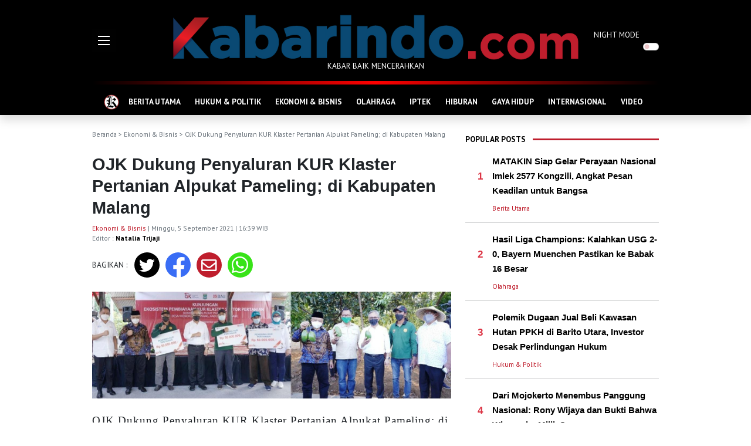

--- FILE ---
content_type: text/html; charset=UTF-8
request_url: https://kabarindo.com/post/ojk-dukung-penyaluran-kur-klaster-pertanian-alpukat-pameling-di-kabupaten-malang/18982
body_size: 9697
content:

<!DOCTYPE html>
<html lang="en">
<!-- Google Tag Manager -->
<script>(function(w,d,s,l,i){w[l]=w[l]||[];w[l].push({'gtm.start':
new Date().getTime(),event:'gtm.js'});var f=d.getElementsByTagName(s)[0],
j=d.createElement(s),dl=l!='dataLayer'?'&l='+l:'';j.async=true;j.src=
'https://www.googletagmanager.com/gtm.js?id='+i+dl;f.parentNode.insertBefore(j,f);
})(window,document,'script','dataLayer','GTM-WGNJD8JB');</script>
<!-- End Google Tag Manager -->
<head>
  <meta charset="utf-8">
  <meta http-equiv="X-UA-Compatible" content="IE=edge">
  <meta http-equiv="cache-control" content="no-cache" />
  <meta http-equiv="Pragma" content="no-cache" />
  <meta http-equiv="Expires" content="-1" />
  <meta name="viewport" content="width=device-width, initial-scale=1">
  <meta name="description" content="OJK Dukung Penyaluran KUR Klaster Pertanian Alpukat Pameling; di Kabupaten Malang" />
  <meta name="author" content="Kabarindo" />
  <meta name="robots" content="all" />
  <meta name="revisit-after" content="1 Days" />
  <meta name="google-adsense-account" content="ca-pub-9899129800094933">
  <meta property=og:locale content=id_ID />
  <meta property=og:site_name content="Kabarindo" />
      <title>Kabarindo.com : OJK Dukung Penyaluran KUR Klaster Pertanian Alpukat Pameling; di Kabupaten Malang</title>
    <meta property="og:type" content="article" />
    <meta property="og:title" content="OJK Dukung Penyaluran KUR Klaster Pertanian Alpukat Pameling; di Kabupaten Malang" />
    <meta name="keywords" content=" " />
    <meta property="og:description" content="" />
    <meta property="og:url" content="https://kabarindo.com/post/ojk-dukung-penyaluran-kur-klaster-pertanian-alpukat-pameling-di-kabupaten-malang/18982" />
    <meta property="og:image" content="https://img.kabarindo.com/uploads/images/image_default_189826134904317ef9.jpg" />
    <meta property="og:image:width" content="750" />
    <meta property="og:image:height" content="500" />
    <meta name=twitter:card content=summary />
    <meta name=twitter:title content="OJK Dukung Penyaluran KUR Klaster Pertanian Alpukat Pameling; di Kabupaten Malang" />
    <meta name=twitter:description content="" />
    <meta name=twitter:image content="https://img.kabarindo.com/uploads/images/image_default_189826134904317ef9.jpg" />
    <link rel="shortcut icon" type="image/png" href="https://kabarindo.com/assets/img/home.png">
  <link href="https://cdn.jsdelivr.net/npm/bootstrap@5.1.3/dist/css/bootstrap.min.css" rel="stylesheet" integrity="sha384-1BmE4kWBq78iYhFldvKuhfTAU6auU8tT94WrHftjDbrCEXSU1oBoqyl2QvZ6jIW3" crossorigin="anonymous">
  <link rel="stylesheet" href="https://pro.fontawesome.com/releases/v5.10.0/css/all.css" integrity="sha384-AYmEC3Yw5cVb3ZcuHtOA93w35dYTsvhLPVnYs9eStHfGJvOvKxVfELGroGkvsg+p" crossorigin="anonymous" />
  <link rel="stylesheet" type="text/css" href="https://cdn.jsdelivr.net/npm/daterangepicker/daterangepicker.css" />
  <link rel="stylesheet" href="https://kabarindo.com/assets/css/kabarindo.css?v=0802221">
  <script async src="https://pagead2.googlesyndication.com/pagead/js/adsbygoogle.js?client=ca-pub-2995143260957012" crossorigin="anonymous"></script>
 <!-- <script type='text/javascript' src='//decencytopmost.com/77/ea/f0/77eaf02c8db8f22e1dafbea72bbd5a44.js'></script> -->
</head>

<body>
  
  <header>
    <div class="container">
      <div class="row">
        <div class="col-auto d-flex align-items-center">
          <div style="width:111px">
            <img src="https://kabarindo.com/assets/img/burger.gif" alt="Burger Menu" data-bs-toggle="offcanvas" href="#offMenu" role="button" aria-controls="offMenu">
          </div>
        </div>
        <div class="col text-center pt-4">
          <a href="https://kabarindo.com/"><img src="https://kabarindo.com/assets/img/logo2.png" alt="Logo" class="img-fluid"></a>
          <p>KABAR BAIK MENCERAHKAN</p>
        </div>
        <div class="col-auto d-flex align-items-center">
          <div class="form-check form-switch p-0" style="width:111px">
            <label class="form-check-label" for="dmode">NIGHT MODE</label>
            <input class="form-check-input float-end me-0 ms-2" type="checkbox" role="switch" id="dmode">
          </div>
        </div>
      </div>
    </div>
  </header>
  
  <!-- Google tag (gtag.js) -->
<script async src="https://www.googletagmanager.com/gtag/js?id=G-TMXBWCJFL7"></script>
<script>
  window.dataLayer = window.dataLayer || [];
  function gtag(){dataLayer.push(arguments);}
  gtag('js', new Date());

  gtag('config', 'G-TMXBWCJFL7');
</script>
<!--GA4-->
  <!-- ADS BAWAH LOGO 
  <center>
  <script type="text/javascript">
	atOptions = {
		'key' : '2693d5ba789a6fbf9ec8b6f06e4814a8',
		'format' : 'iframe',
		'height' : 90,
		'width' : 728,
		'params' : {}
	};
</script>
<script type="text/javascript" src="//decencytopmost.com/2693d5ba789a6fbf9ec8b6f06e4814a8/invoke.js"></script>
  </center>
  <p class="center small mt-2 mb-0" style="text-align: center;">
    -advertising-
  </p>  -->
    <!-- ADS BAWAH LOGO -->
  
  <div class="sticky-top shadow bg-black">
    <div class="container">
      <div class="headerline"></div>
      <nav class="navbar navbar-expand-lg navbar-dark navbar-kbi pb-0 bg-black">
        <div class="container-fluid">
          <div class="collapse navbar-collapse" id="navbarNav">
            <ul class="navbar-nav flex-fill justify-content-evenly">
              <li class="nav-item">
                <a class="nav-link" aria-current="page" href="https://kabarindo.com/" style="padding:5px 0">
                  <img src="https://kabarindo.com/assets/img/home.png" alt="Home Icon">
                </a>
              </li>
                              <li class="nav-item">
                  <a class="nav-link" aria-current="page" href="https://kabarindo.com/category/berita-utama/12">BERITA UTAMA</a>
                </li>
                              <li class="nav-item">
                  <a class="nav-link" aria-current="page" href="https://kabarindo.com/category/hukum-politik/6">HUKUM & POLITIK</a>
                </li>
                              <li class="nav-item">
                  <a class="nav-link" aria-current="page" href="https://kabarindo.com/category/ekonomi-bisnis/8">EKONOMI & BISNIS</a>
                </li>
                              <li class="nav-item">
                  <a class="nav-link" aria-current="page" href="https://kabarindo.com/category/olahraga/2">OLAHRAGA</a>
                </li>
                              <li class="nav-item">
                  <a class="nav-link" aria-current="page" href="https://kabarindo.com/category/iptek/10">IPTEK</a>
                </li>
                              <li class="nav-item">
                  <a class="nav-link" aria-current="page" href="https://kabarindo.com/category/hiburan/9">HIBURAN</a>
                </li>
                              <li class="nav-item">
                  <a class="nav-link" aria-current="page" href="https://kabarindo.com/category/gaya-hidup/11">GAYA HIDUP</a>
                </li>
                              <li class="nav-item">
                  <a class="nav-link" aria-current="page" href="https://kabarindo.com/category/internasional/13">INTERNASIONAL</a>
                </li>
                              <li class="nav-item">
                  <a class="nav-link" aria-current="page" href="https://kabarindo.com/category/video/14">VIDEO</a>
                </li>
                          </ul>
          </div>
        </div>
      </nav>
    </div>
  </div>
  <!-- Google Tag Manager (noscript) -->
<noscript><iframe src="https://www.googletagmanager.com/ns.html?id=GTM-WGNJD8JB"
height="0" width="0" style="display:none;visibility:hidden"></iframe></noscript>
<!-- End Google Tag Manager (noscript) --><div class="container">
  <div class="row g-3">
    <div class="col me-2">
      <div class="text-muted text-capitalized small my-4">
        <a href="https://kabarindo.com/" class="text-muted text-decoration-none">Beranda</a> >
                              <a href="https://kabarindo.com/category/ekonomi-bisnis/8" class="text-decoration-none text-muted">Ekonomi &amp; Bisnis</a>                          > OJK Dukung Penyaluran KUR Klaster Pertanian Alpukat Pameling; di Kabupaten Malang      </div>
      <h1 class="title-post">OJK Dukung Penyaluran KUR Klaster Pertanian Alpukat Pameling; di Kabupaten Malang</h1>
      <p class="small text-muted">
                  <a href="https://kabarindo.com/category/ekonomi-bisnis/8" class="text-decoration-none category mt-3">Ekonomi & Bisnis</a>                 | Minggu, 5 September 2021 | 16:39 WIB        <br>
        Editor : <a href="https://kabarindo.com/profile/natalia-5aa1ef2bb24fe" class="text-kbi text-decoration-none fw-bold">Natalia Trijaji</a>
      </p>
      <div class="row mb-4">
        <div class="col-auto d-flex align-items-center content">
          BAGIKAN :
        </div>
        <div class="col">
          <div class="row">
            <div class="rounded-circle share-tw text-white">
              <a href="http://twitter.com/intent/tweet?text=Kabarindo: OJK Dukung Penyaluran KUR Klaster Pertanian Alpukat Pameling; di Kabupaten Malang&url=https://kabarindo.com/post/ojk-dukung-penyaluran-kur-klaster-pertanian-alpukat-pameling-di-kabupaten-malang/18982" class="text-decoration-none text-white" target="_blank"><i class="fab fa-twitter"></i></a>
            </div>
            <div class="rounded-circle share-fb text-white">
              <a href="http://www.facebook.com/sharer.php?u=https://kabarindo.com/post/ojk-dukung-penyaluran-kur-klaster-pertanian-alpukat-pameling-di-kabupaten-malang/18982" class="text-decoration-none text-white" target="_blank"><i class="fab fa-facebook-f"></i></a>
            </div>
            <div class="rounded-circle share-mail text-white">
              <a href="mailto:?subject=Kabarindo:%20berita%20terbaru%20dan%20terkini&body=Kabarindo: OJK Dukung Penyaluran KUR Klaster Pertanian Alpukat Pameling; di Kabupaten Malang https://kabarindo.com/post/ojk-dukung-penyaluran-kur-klaster-pertanian-alpukat-pameling-di-kabupaten-malang/18982" class="text-decoration-none text-white" target="_blank"><i class="far fa-envelope"></i></a>
            </div>
            <div class="rounded-circle share-wa text-white">
              <a href="https://api.whatsapp.com/send?text=Kabarindo: OJK Dukung Penyaluran KUR Klaster Pertanian Alpukat Pameling; di Kabupaten Malang https://kabarindo.com/post/ojk-dukung-penyaluran-kur-klaster-pertanian-alpukat-pameling-di-kabupaten-malang/18982" class="text-decoration-none text-white" target="_blank"><i class="fab fa-whatsapp"></i></a>
            </div>
          </div>
        </div>
      </div>
              <img src="https://img.kabarindo.com/uploads/images/image_big_18982613490429511d.jpg" class="w-100 mb-4" alt="OJK Dukung Penyaluran KUR Klaster Pertanian Alpukat Pameling; di Kabupaten Malang">
            <div class="content">
                <p style="text-align:center"><span style="font-size:20px"><span style="font-family:&quot;Times New Roman&quot;,&quot;serif&quot;">OJK Dukung Penyaluran KUR Klaster Pertanian Alpukat Pameling; di Kabupaten Malang</span></span></p>

<p><strong><span style="font-size:12.0pt"><span style="font-family:&quot;Times New Roman&quot;,&quot;serif&quot;">Hingga Agustus 2021, PT Bank Negara Indonesia Tbk. telah menyalurkan KUR Rp.4,2 miliar kepada 4 poktan/gapoktan</span></span></strong></p>

<p><strong><span style="font-size:12.0pt"><span style="font-family:&quot;Times New Roman&quot;,&quot;serif&quot;">Surabaya, Kabarindo-</span></span></strong><span style="font-size:12.0pt"><span style="font-family:&quot;Times New Roman&quot;,&quot;serif&quot;"> Otoritas Jasa Keuangan (OJK) mendukung penuh upaya kolaboratif pemerintah melalui berbagai kementerian dan lembaga dalam penyaluran dan pemanfaatan Kredit Usaha Rakyat (KUR) sektor pertanian.</span></span></p>

<p><span style="font-size:12.0pt"><span style="font-family:&quot;Times New Roman&quot;,&quot;serif&quot;">Hal ini karena sektor pertanian mempunyai daya ungkit yang tinggi dalam ekosistem dari hulu ke hilir dalam ikatan rantai nilai, baik dalam penyerapan tenaga kerja maupun peningkatan ekspor.</span></span></p>

<p><span style="font-size:12.0pt"><span style="font-family:&quot;Times New Roman&quot;,&quot;serif&quot;">Dalam rangka perluasan akses keuangan untuk mendorong pemulihan ekonomi di Kabupaten Malang terutama sektor unggulan yaitu pertanian, Ketua Dewan Komisioner OJK Wimboh Santoso, didampingi Bupati Malang H.M.Sanusi, dan Direktur Bisnis UMKM PT Bank Negara Indonesia (Persero) Tbk., Muhammad Iqbal, meninjau pelaksanaan program Kredit Usaha Rakyat (KUR) Kluster Pertanian Alpukat Pameling di Kecamatan Lawang, Kabupaten Malang.</span></span></p>

<p><span style="font-size:12.0pt"><span style="font-family:&quot;Times New Roman&quot;,&quot;serif&quot;">Pada kesempatan tersebut, Wimboh berdialog dengan perwakilan gapoktan dan perwakilan PT Pameling Raja Nusantara (Paranusa) untuk mendengarkan perkembangan serta kendala-kendala yang dihadapi di lapangan terkait dengan implementasi kebijakan stimulus dikeluarkan OJK dan pemerintah dalam mempercepat Pemulihan Ekonomi Nasional (PEN) di Kabupaten Malang.</span></span></p>

<p><span style="font-size:12.0pt"><span style="font-family:&quot;Times New Roman&quot;,&quot;serif&quot;">Pada kegiatan tersebut, dilakukan penyerahan secara simbolis penyaluran KUR kepada kelompok tani (poktan) Sumber Rejeki dari Desa Pujon dan gabungan kelompok tani (gapoktan) Nakulo dari Desa Wonorejo dengan masing-masing kredit KUR sebesar Rp.50 juta per petani. Hingga Agustus 2021, PT Bank Negara Indonesia Tbk. telah menyalurkan KUR sebesar Rp.4,2 miliar kepada 4 poktan/gapoktan.</span></span></p>

<p><strong><span style="font-size:12.0pt"><span style="font-family:&quot;Times New Roman&quot;,&quot;serif&quot;">Penulis: Natalia Trijaji</span></span></strong></p>
        <!--END ADS -->
      </div>
      <hr>
      <div class="row mb-4 g-2">
        <div class="col-auto content"><b>TAGS :</b></div>
        <div class="col">
                  </div>
      </div>
      <div class="row mb-2">
        <div class="col-auto text-kbi pt-2 fw-bold">
          RELATED POST
        </div>
        <div class="col ps-0">
          <hr class="hr-kbi">
        </div>
      </div>
      <div class="row row-cols-3 g-2 mb-4">
                  <div class="col mb-3">
            <div class="position-relative text-shadow">
              <a href="https://kabarindo.com/post/dari-mojokerto-menembus-panggung-nasional-rony-wijaya-dan-bukti-bahwa-wirausaha-milik-semua/48071">
                <img src="https://img.kabarindo.com/uploads/images/image_mid_480716971d5266c13c.jpg" class="img-fluid mb-2" alt="Dari Mojokerto Menembus Panggung Nasional: Rony Wijaya dan Bukti Bahwa Wirausaha Milik Semua">
              </a>
                          </div>
            <a href="https://kabarindo.com/post/dari-mojokerto-menembus-panggung-nasional-rony-wijaya-dan-bukti-bahwa-wirausaha-milik-semua/48071" class="title-left">Dari Mojokerto Menembus Panggung Nasional: Rony Wijaya dan Bukti Bahwa Wirausaha Milik Semua</a>
          </div>
                  <div class="col mb-3">
            <div class="position-relative text-shadow">
              <a href="https://kabarindo.com/post/ecommerce-indonesia-menuju-confident-commerce-pada-2026-bukan-sekadar-diskon/48055">
                <img src="https://img.kabarindo.com/uploads/images/image_mid_480556970cfd295d18.jpg" class="img-fluid mb-2" alt="eCommerce Indonesia Menuju Confident Commerce pada 2026, Bukan Sekadar Diskon">
              </a>
                          </div>
            <a href="https://kabarindo.com/post/ecommerce-indonesia-menuju-confident-commerce-pada-2026-bukan-sekadar-diskon/48055" class="title-left">eCommerce Indonesia Menuju Confident Commerce pada 2026, Bukan Sekadar Diskon</a>
          </div>
                  <div class="col mb-3">
            <div class="position-relative text-shadow">
              <a href="https://kabarindo.com/post/cara-cepat-bangun-bisnis-lewat-media-sosial/48031">
                <img src="https://img.kabarindo.com/uploads/images/image_mid_48031696fa0dc69302.jpg" class="img-fluid mb-2" alt="Cara Cepat Bangun Bisnis Lewat Media Sosial">
              </a>
                          </div>
            <a href="https://kabarindo.com/post/cara-cepat-bangun-bisnis-lewat-media-sosial/48031" class="title-left">Cara Cepat Bangun Bisnis Lewat Media Sosial</a>
          </div>
              </div>
      <p><br></p>
    </div>
    <div class="col-auto">
      <div class="right py-4">
          <div class="row mb-2">
    <div class="col-auto text-kbi pt-2 fw-bold">
      POPULAR POSTS
    </div>
    <div class="col ps-0">
      <hr class="hr-kbi">
    </div>
  </div>
      <div class="row g-3">
      <div class="col-auto d-flex align-items-center">
        <div class="title-left text-end" style="width:30px">
          <span class="text-danger">1</span>
        </div>
      </div>
      <div class="col">
        <a href="https://kabarindo.com/post/matakin-siap-gelar-perayaan-nasional-imlek-2577-kongzili-angkat-pesan-keadilan-untuk-bangsa/48072" class="title-right">
          MATAKIN Siap Gelar Perayaan Nasional Imlek 2577 Kongzili, Angkat Pesan Keadilan untuk Bangsa        </a>
      </div>
    </div>
    <div class="row g-3">
      <div class="col-auto d-flex align-items-center">
        <div class="title-left text-end" style="width:30px"></div>
      </div>
      <div class="col">
        <p class="small mt-2 mb-0">
          <a href="https://kabarindo.com/category/berita-utama/12" class="text-decoration-none category mt-3">Berita Utama</a>        </p>
      </div>
    </div>
    <hr class="hr-kbi-devider">
      <div class="row g-3">
      <div class="col-auto d-flex align-items-center">
        <div class="title-left text-end" style="width:30px">
          <span class="text-danger">2</span>
        </div>
      </div>
      <div class="col">
        <a href="https://kabarindo.com/post/hasil-liga-champions-kalahkan-usg-2-0-bayern-muenchen-pastikan-ke-babak-16-besar/48067" class="title-right">
          Hasil Liga Champions: Kalahkan USG 2-0, Bayern Muenchen Pastikan ke Babak 16 Besar         </a>
      </div>
    </div>
    <div class="row g-3">
      <div class="col-auto d-flex align-items-center">
        <div class="title-left text-end" style="width:30px"></div>
      </div>
      <div class="col">
        <p class="small mt-2 mb-0">
          <a href="https://kabarindo.com/category/olahraga/2" class="text-decoration-none category mt-3">Olahraga</a>        </p>
      </div>
    </div>
    <hr class="hr-kbi-devider">
      <div class="row g-3">
      <div class="col-auto d-flex align-items-center">
        <div class="title-left text-end" style="width:30px">
          <span class="text-danger">3</span>
        </div>
      </div>
      <div class="col">
        <a href="https://kabarindo.com/post/polemik-dugaan-jual-beli-kawasan-hutan-ppkh-di-barito-utara-investor-desak-perlindungan-hukum/48059" class="title-right">
          Polemik Dugaan Jual Beli Kawasan Hutan PPKH di Barito Utara, Investor Desak Perlindungan Hukum        </a>
      </div>
    </div>
    <div class="row g-3">
      <div class="col-auto d-flex align-items-center">
        <div class="title-left text-end" style="width:30px"></div>
      </div>
      <div class="col">
        <p class="small mt-2 mb-0">
          <a href="https://kabarindo.com/category/hukum-politik/6" class="text-decoration-none category mt-3">Hukum & Politik</a>        </p>
      </div>
    </div>
    <hr class="hr-kbi-devider">
      <div class="row g-3">
      <div class="col-auto d-flex align-items-center">
        <div class="title-left text-end" style="width:30px">
          <span class="text-danger">4</span>
        </div>
      </div>
      <div class="col">
        <a href="https://kabarindo.com/post/dari-mojokerto-menembus-panggung-nasional-rony-wijaya-dan-bukti-bahwa-wirausaha-milik-semua/48071" class="title-right">
          Dari Mojokerto Menembus Panggung Nasional: Rony Wijaya dan Bukti Bahwa Wirausaha Milik Semua        </a>
      </div>
    </div>
    <div class="row g-3">
      <div class="col-auto d-flex align-items-center">
        <div class="title-left text-end" style="width:30px"></div>
      </div>
      <div class="col">
        <p class="small mt-2 mb-0">
          <a href="https://kabarindo.com/category/ekonomi-bisnis/8" class="text-decoration-none category mt-3">Ekonomi & Bisnis</a>        </p>
      </div>
    </div>
    <hr class="hr-kbi-devider">
      <div class="row g-3">
      <div class="col-auto d-flex align-items-center">
        <div class="title-left text-end" style="width:30px">
          <span class="text-danger">5</span>
        </div>
      </div>
      <div class="col">
        <a href="https://kabarindo.com/post/presiden-pbb-greenland-milik-denmark/48066" class="title-right">
          Presiden PBB:  Greenland Milik Denmark!        </a>
      </div>
    </div>
    <div class="row g-3">
      <div class="col-auto d-flex align-items-center">
        <div class="title-left text-end" style="width:30px"></div>
      </div>
      <div class="col">
        <p class="small mt-2 mb-0">
          <a href="https://kabarindo.com/category/internasional/13" class="text-decoration-none category mt-3">Internasional</a>        </p>
      </div>
    </div>
    <hr class="hr-kbi-devider">
  
  <!-- ADS -->
  <div class="col text-center pt-4">
    <a href="https://kabarindo.com/"><img src="https://kabarindo.com/uploads/ads/adskfc.jpeg" alt="KFC SPORT" style="width:300px;height:180px;"></a><br>
    <a href="https://kabarindo.com/"><img src="https://kabarindo.com/uploads/ads/logo-dehills.png" alt="dehills" style="width:300px;"></a>
  </div>
  <script async src="https://pagead2.googlesyndication.com/pagead/js/adsbygoogle.js?client=ca-pub-9899129800094933" crossorigin="anonymous"></script>
  <!-- Iklan Responsif
  <script type="text/javascript">
	atOptions = {
		'key' : '347728ef902f3c9f27aa51d069ebfbc1',
		'format' : 'iframe',
		'height' : 250,
		'width' : 300,
		'params' : {}
	};
</script>
<script type="text/javascript" src="//decencytopmost.com/347728ef902f3c9f27aa51d069ebfbc1/invoke.js"></script>
  <p class="center small mt-2 mb-0" style="text-align: center;">
    -advertising-
  </p>   -->
  <!-- ADS END -->

  <div class="sticky-top pb-4" style="top:60px;z-index:0">
    <div class="row mb-2">
      <div class="col-auto text-kbi pt-2 fw-bold">
        RECOMMENDED POSTS
      </div>
      <div class="col ps-0">
        <hr class="hr-kbi">
      </div>
    </div>
                  <a href="https://kabarindo.com/post/bandung-bjb-tandamata-harus-bermain-lima-set-hadapi-pertamina-enduro/48083" class="title-right">
                    <img src="https://img.kabarindo.com/uploads/images/image_slider_480836972a399f3429.jpg" class="img-fluid mb-2 lazy" alt="Bandung bjb Tandamata Harus Bermain Lima Set Hadapi Pertamina Enduro">
        </a>
        <a href="https://kabarindo.com/post/bandung-bjb-tandamata-harus-bermain-lima-set-hadapi-pertamina-enduro/48083" class="title-right">Bandung bjb Tandamata Harus Bermain Lima Set Hadapi Pertamina Enduro</a>
        <p class="small mt-2 text-kbi">
          <a href="https://kabarindo.com/category/olahraga/2" class="text-decoration-none category mt-3">Olahraga</a> | 6 menit yang lalu        </p>
                        <div class="row g-3 mb-3">
          <div class="col-5 pt-1">
            <a href="https://kabarindo.com/post/proliga-2026-lawan-falcons-tirta-bhagasasi-lavani-amankan-poin-penuh/48082" class="title-right">
                            <img src="https://img.kabarindo.com/uploads/images/image_small_480826972a2fb733be.jpg" class="img-fluid lazy" alt="Proliga 2026: Lawan Falcons Tirta Bhagasasi,  LavAni Amankan Poin Penuh">
            </a>
          </div>
          <div class="col-7">
            <a href="https://kabarindo.com/post/proliga-2026-lawan-falcons-tirta-bhagasasi-lavani-amankan-poin-penuh/48082" class="title-right">Proliga 2026: Lawan Falcons Tirta Bhagasasi,  LavAni Amankan Poin Penuh</a>
            <p class="small mt-2 text-kbi">
              <a href="https://kabarindo.com/category/olahraga/2" class="text-decoration-none category mt-3">Olahraga</a> | 8 menit yang lalu            </p>
          </div>
        </div>
                        <div class="row g-3 mb-3">
          <div class="col-5 pt-1">
            <a href="https://kabarindo.com/post/seleksi-daerah-petugas-haji-2026-gus-irfan-pastikan-tak-ada-titipan/48080" class="title-right">
                            <img src="https://img.kabarindo.com/uploads/images/image_small_4808069726f568e56a.jpg" class="img-fluid lazy" alt="Seleksi Daerah Petugas Haji 2026, Gus Irfan Pastikan Tak Ada Titipan">
            </a>
          </div>
          <div class="col-7">
            <a href="https://kabarindo.com/post/seleksi-daerah-petugas-haji-2026-gus-irfan-pastikan-tak-ada-titipan/48080" class="title-right">Seleksi Daerah Petugas Haji 2026, Gus Irfan Pastikan Tak Ada Titipan</a>
            <p class="small mt-2 text-kbi">
              <a href="https://kabarindo.com/category/berita-utama/12" class="text-decoration-none category mt-3">Berita Utama</a> | 4 jam yang lalu            </p>
          </div>
        </div>
                        <div class="row g-3 mb-3">
          <div class="col-5 pt-1">
            <a href="https://kabarindo.com/post/jelang-fifa-world-cup-2026-fifa-world-cup-trophy-tour-by-coca-cola-hadir-di-jakarta/48079" class="title-right">
                            <img src="https://img.kabarindo.com/uploads/images/image_small_480796972382fcc321.jpg" class="img-fluid lazy" alt="Jelang FIFA World Cup 2026™, FIFA World Cup™ Trophy Tour by Coca-Cola hadir di Jakarta ">
            </a>
          </div>
          <div class="col-7">
            <a href="https://kabarindo.com/post/jelang-fifa-world-cup-2026-fifa-world-cup-trophy-tour-by-coca-cola-hadir-di-jakarta/48079" class="title-right">Jelang FIFA World Cup 2026™, FIFA World Cup™ Trophy Tour by Coca-Cola hadir di Jakarta </a>
            <p class="small mt-2 text-kbi">
              <a href="https://kabarindo.com/category/olahraga/2" class="text-decoration-none category mt-3">Olahraga</a> | 8 jam yang lalu            </p>
          </div>
        </div>
                        <div class="row g-3 mb-3">
          <div class="col-5 pt-1">
            <a href="https://kabarindo.com/post/kalahkan-wakil-china-alwi-farhan-jaga-peluang-tunggal-putra/48078" class="title-right">
                            <img src="https://img.kabarindo.com/uploads/images/image_small_480786972355077ce0.jpg" class="img-fluid lazy" alt="Kalahkan Wakil China, Alwi Farhan Jaga Peluang Tunggal Putra">
            </a>
          </div>
          <div class="col-7">
            <a href="https://kabarindo.com/post/kalahkan-wakil-china-alwi-farhan-jaga-peluang-tunggal-putra/48078" class="title-right">Kalahkan Wakil China, Alwi Farhan Jaga Peluang Tunggal Putra</a>
            <p class="small mt-2 text-kbi">
              <a href="https://kabarindo.com/category/olahraga/2" class="text-decoration-none category mt-3">Olahraga</a> | 8 jam yang lalu            </p>
          </div>
        </div>
              <br>
    <div class="row mb-2">
      <div class="col-auto text-kbi pt-2 fw-bold">
        POPULAR TAG
      </div>
      <div class="col ps-0">
        <hr class="hr-kbi">
      </div>
    </div>
          <div class="row">
        <div class="col-auto title-left ps-4">
          <span class="text-danger">#</span>
        </div>
        <div class="col">
          <a href="https://kabarindo.com/tag/ganjar-pranowo" class="title-left">ganjar pranowo</a>
        </div>
      </div>
      <hr class="hr-kbi-devider">
          <div class="row">
        <div class="col-auto title-left ps-4">
          <span class="text-danger">#</span>
        </div>
        <div class="col">
          <a href="https://kabarindo.com/tag/senkaido" class="title-left">Senkaido</a>
        </div>
      </div>
      <hr class="hr-kbi-devider">
          <div class="row">
        <div class="col-auto title-left ps-4">
          <span class="text-danger">#</span>
        </div>
        <div class="col">
          <a href="https://kabarindo.com/tag/bulu-tangkis" class="title-left">Bulu Tangkis</a>
        </div>
      </div>
      <hr class="hr-kbi-devider">
          <div class="row">
        <div class="col-auto title-left ps-4">
          <span class="text-danger">#</span>
        </div>
        <div class="col">
          <a href="https://kabarindo.com/tag/juventus" class="title-left">Juventus</a>
        </div>
      </div>
      <hr class="hr-kbi-devider">
          <div class="row">
        <div class="col-auto title-left ps-4">
          <span class="text-danger">#</span>
        </div>
        <div class="col">
          <a href="https://kabarindo.com/tag/fiorentina" class="title-left">Fiorentina</a>
        </div>
      </div>
      <hr class="hr-kbi-devider">
      </div>      </div>
    </div>
    <button onclick="topFunction()" id="topBtn" title="Go to top"><i class="fa fa-arrow-up text-white"></i></button>
  </div>
</div>
<div class="footer">
  <div class="bg-red" style="height:14px"></div>
  <div class="bg-black py-4">
    <div class="container text-center text-white">
      <img src="https://kabarindo.com/assets/img/logo2.png" alt="Logo" class="img-fluid">
      <p>KABAR BAIK MENCERAHKAN</p>

      <p class="bottom-nav my-5">
        <a href="https://kabarindo.com/" class="text-decoration-none text-white fw-bold">Beranda</a>
        <span class="mx-2">&bull;</span>
        <a href="https://kabarindo.com/tentangkami" class="text-decoration-none text-white fw-bold">Tentang Kami</a>
                <span class="mx-2">&bull;</span>
        <a href="https://kabarindo.com/pedoman-media-siber" class="text-decoration-none text-white fw-bold">Pedoman Media Siber</a>
                <span class="mx-2">&bull;</span>
        <a href="https://kabarindo.com/sitemap" class="text-decoration-none text-white fw-bold">Sitemap</a>
      </p>
      <div class="mb-5">
        <a href="https://twitter.com/Kabarindo_com" target="_blank"><img src="https://kabarindo.com/assets/img/twitter-footer.png" alt="Kabarindo Twitter" style="width:48px"></a>
        <a href="https://www.instagram.com/kabarindoofficial/" target="_blank"><img src="https://kabarindo.com/assets/img/instagram-footer.png" alt="Kabarindo Instagram" class="mx-3" style="width:48px"></a>
        <a href="https://kabarindo.com/rss-channels" target="_blank"><img src="https://kabarindo.com/assets/img/rss-footer.png" alt="Kabarindo RSS" style="width:48px"></a>
      </div>
      Copyright &copy; kabarindo.com - Sejak 2009
    </div>
  </div>
</div>
<div class="offcanvas offcanvas-start" tabindex="-1" id="offMenu" aria-labelledby="offMenuLabel">
  <div class="offcanvas-header shadow-sm bg-black">
    <h5 class="offcanvas-title text-kbi" id="offMenuLabel"><img src="https://kabarindo.com/assets/img/logo2.png" style="height: 30px;" alt="Home Icon"></h5>
    <button type="button" class="btn-close btn-close-white text-reset" data-bs-dismiss="offcanvas" aria-label="Close"></button>
  </div>
  <div class="offcanvas-body">
    <div class="col px-3">
      <div class="form-check form-switch p-0 w-100 mt-2">
        <label class="form-check-label fw-bold text-kbi" for="dmodef">NIGHT MODE</label>
        <input class="form-check-input float-end me-0 ms-2" type="checkbox" role="switch" id="dmodef">
      </div>
      <hr class="hr-kbi1">
      <form action="https://kabarindo.com/search" method="get" accept-charset="utf-8">
        <div class="input-group input-group-lg my-4">
          <input type="search" name="q" maxlength="300" pattern=".*\S+.*" class="form-control" placeholder="Cari berita ...">
          <button class="btn btn-outline-secondary" type="submit" id="search"><i class="fas fa-search"></i></button>
        </div>
      </form>
      <hr class="hr-kbi1">
      <p class="my-4 text-kbi"><b>KATEGORI</b></p>
      <div class="row row-cols-2">
                  <div class="col mb-3">
            <a href="https://kabarindo.com/category/berita-utama/12" class="text-decoration-none text-kbi text-uppercase">Berita Utama</a>
          </div>
                  <div class="col mb-3">
            <a href="https://kabarindo.com/category/hukum-politik/6" class="text-decoration-none text-kbi text-uppercase">Hukum & Politik</a>
          </div>
                  <div class="col mb-3">
            <a href="https://kabarindo.com/category/ekonomi-bisnis/8" class="text-decoration-none text-kbi text-uppercase">Ekonomi & Bisnis</a>
          </div>
                  <div class="col mb-3">
            <a href="https://kabarindo.com/category/olahraga/2" class="text-decoration-none text-kbi text-uppercase">Olahraga</a>
          </div>
                  <div class="col mb-3">
            <a href="https://kabarindo.com/category/iptek/10" class="text-decoration-none text-kbi text-uppercase">Iptek</a>
          </div>
                  <div class="col mb-3">
            <a href="https://kabarindo.com/category/hiburan/9" class="text-decoration-none text-kbi text-uppercase">Hiburan</a>
          </div>
                  <div class="col mb-3">
            <a href="https://kabarindo.com/category/gaya-hidup/11" class="text-decoration-none text-kbi text-uppercase">Gaya hidup</a>
          </div>
                  <div class="col mb-3">
            <a href="https://kabarindo.com/category/internasional/13" class="text-decoration-none text-kbi text-uppercase">Internasional</a>
          </div>
                  <div class="col mb-3">
            <a href="https://kabarindo.com/category/video/14" class="text-decoration-none text-kbi text-uppercase">Video</a>
          </div>
                <div class="col mb-3">
          <a href="https://kabarindo.com/posts" class="text-decoration-none text-kbi text-uppercase">INDEKS</a>
        </div>
      </div>
      <hr class="hr-kbi1">
              <center>
          <button type="button" class="btn btn-outline-danger rounded-pill text-uppercase my-2" data-bs-toggle="modal" data-bs-target="#logReg">Login / Register</button>
        </center>
            <hr class="hr-kbi1">
      <p class="my-4 text-kbi"><b>SOCIAL MEDIA & NETWORK</b></p>
      <div class="row justify-content-center">
        <span style="width: 20%;">
          <a href="https://twitter.com/Kabarindo_com" target="_blank"><img src="https://kabarindo.com/assets/img/twitter-footer.png" alt="Kabarindo Twitter" style="width:30px"></a>
        </span>
        <span style="width: 20%;">
          <a href="https://www.instagram.com/kabarindoofficial/" target="_blank"><img src="https://kabarindo.com/assets/img/instagram-footer.png" alt="Kabarindo Instagram" style="width:30px"></a>
        </span>
        <span style="width: 20%;">
          <a href="https://kabarindo.com/rss-channels" target="_blank"><img src="https://kabarindo.com/assets/img/rss-footer.png" alt="Kabarindo RSS" style="width:30px"></a>
        </span>
      </div>
      <hr class="hr-kbi1">
      <p class="my-4 text-kbi"><b>SUBSCRIBE & NEWSLETTER</b></p>
      <form action="https://kabarindo.com/home/add_to_newsletter" method="post" accept-charset="utf-8">
      <input type="hidden" name="kabarindo_csrf_token" value="34eb76b07d3a65d9b2ed295c358e9577" />
      <div class="input-group mb-3">
        <input type="email" name="email" maxlength="300" class="form-control" placeholder="Email Address" aria-label="Email Address" aria-describedby="newsletter" required>
        <button class="btn btn-danger" type="submit" id="newsletter">Send</button>
      </div>
      </form>      <div class="text-center pt-2">
        <p id="newsletter">
                  </p>
      </div>
    </div>
  </div>
</div>
<div class="modal fade" id="logReg" data-bs-backdrop="static" data-bs-keyboard="false" tabindex="-1" aria-labelledby="logRegLabel" aria-hidden="true">
  <div class="modal-dialog modal-dialog-centered modal-dialog-scrollable">
    <div class="modal-content">
      <div class="modal-header bg-dark text-white">
        <h5 class="modal-title" id="logRegLabel">LOGIN</h5>
        <button type="button" class="btn-close btn-close-white" data-bs-dismiss="modal" aria-label="Close"></button>
      </div>
      <div class="modal-body p-4">
        <form action="https://kabarindo.com/auth/login_post" method="post" accept-charset="utf-8">
<input type="hidden" name="kabarindo_csrf_token" value="34eb76b07d3a65d9b2ed295c358e9577" />                                  
        <div class="input-group mb-3">
          <input type="email" name="email" class="form-control" placeholder="Email Address" aria-label="Email Address" aria-describedby="email" style="border-right: 0;">
          <span class="input-group-text bg-white text-muted" id="email"><i class="far fa-envelope"></i></span>
        </div>
        <div class="input-group mb-3">
          <input type="password" name="password" class="form-control" placeholder="Password" aria-label="Password" aria-describedby="password" style="border-right: 0;">
          <span class="input-group-text bg-white text-muted" id="password"><i class="fas fa-lock"></i></span>
        </div>
        <div class="row">
          <div class="col"><a href="https://kabarindo.com/reset-password" class="text-danger text-decoration-none">Forgot password?</a></div>
          <div class="col text-end"><button type="submit" class="btn btn-danger px-4">SUBMIT</button></div>
        </div>
        </form>        <div class="col text-center pt-4">
          <p>Belum memiliki akun? <a href="https://kabarindo.com/register" class="text-dark fw-bold">Registrasi disini</a>.</p>
        </div>
        <div class="position-relative my-4">
          <hr>
          <div class="position-absolute bg-white top-50 start-50 translate-middle px-2 py-1">
            or
          </div>
        </div>
        <div class="row">
          <div class="col d-grid">
            <a href="https://www.facebook.com/v2.6/dialog/oauth?client_id=111111111&state=2069a599a506f7363be0fdf6c8531773&response_type=code&sdk=php-sdk-5.6.1&redirect_uri=https%3A%2F%2Fkabarindo.com%2Flogin-with-facebook&scope=public_profile%2Cpublish_actions%2Cemail" class="btn btn-fb shadow-sm">
              <i class="fab fa-facebook-f me-2"></i> Sign in with Facebook
            </a>
          </div>
          <div class="col d-grid">
            <a href="https://accounts.google.com/o/oauth2/auth?response_type=code&redirect_uri=https%3A%2F%2Fkabarindo.com%2Flogin-with-google&client_id=111111111111&scope=https%3A%2F%2Fwww.googleapis.com%2Fauth%2Fuserinfo.profile+https%3A%2F%2Fwww.googleapis.com%2Fauth%2Fuserinfo.email&access_type=online&approval_prompt=auto" class="btn btn-light shadow-sm" style="border: 1px solid #efefef">
              <i class="fab fa-google me-2"></i> Sign in with Google
            </a>
          </div>
        </div>
      </div>
    </div>
  </div>
</div>
<canvas id="canvasC" width="200" height="50" class="d-none"></canvas>
<canvas id="canvasCc" width="200" height="50" class="d-none"></canvas>
<script src="https://cdn.jsdelivr.net/npm/bootstrap@5.1.3/dist/js/bootstrap.bundle.min.js" integrity="sha384-ka7Sk0Gln4gmtz2MlQnikT1wXgYsOg+OMhuP+IlRH9sENBO0LRn5q+8nbTov4+1p" crossorigin="anonymous"></script>
<script src="https://kabarindo.com/assets/js/themes.js?v=220128"></script>
<script>
  var base_url = 'https://kabarindo.com/';
  var csfr_token_name = 'kabarindo_csrf_token';
  var csfr_cookie_name = 'kabarindo_csrf_cookie';
</script>
<!-- jQuery -->
<script src="https://kabarindo.com/assets/js/jquery-1.12.4.min.js"></script>
<!--News Ticker-->
<script src="https://kabarindo.com/assets/vendor/news-ticker/jquery.easy-ticker.min.js"></script>
<script src="https://kabarindo.com/assets/vendor/lazyload/jquery.lazy.min.js"></script>
<script type="text/javascript" src="https://cdn.jsdelivr.net/momentjs/latest/moment.min.js"></script>
<script type="text/javascript" src="https://cdn.jsdelivr.net/npm/daterangepicker/daterangepicker.min.js"></script>
<!-- Script -->
<script src="https://kabarindo.com/assets/js/kabarindo.js"></script>
<script>
  //show after page loaded
  $(".news-ticker ul li").delay(500).fadeIn(500);

  //news ticker
  $('.news-ticker').easyTicker({
    direction: 'up',
    easing: 'swing',
    speed: 'fast',
    interval: 4000,
    height: '43',
    visible: 0,
    mousePause: 1,
    controls: {
      up: '.news-next',
      down: '.news-prev',
    }
  });
</script>
<script>
  //Get the button to top
  var mybutton = document.getElementById("topBtn");

  // When the user scrolls down 20px from the top of the document, show the button
  window.onscroll = function() {
    scrollFunction()
  };

  function scrollFunction() {
    if (document.body.scrollTop > 20 || document.documentElement.scrollTop > 20) {
      mybutton.style.display = "block";
    } else {
      mybutton.style.display = "none";
    }
  }

  // When the user clicks on the button, scroll to the top of the document
  function topFunction() {
    document.body.scrollTop = 0;
    document.documentElement.scrollTop = 0;
  }
</script>
<script type="text/javascript">
  $('#indexDate').daterangepicker({
    "singleDatePicker": true,
    "autoApply": true,
    "autoUpdateInput": false,
    "singleClasses": "",
    "locale": {
      "applyLabel": "Apply",
      "cancelLabel": "Clear",
      "fromLabel": "From",
      "toLabel": "To",
      "customRangeLabel": "Custom",
      "weekLabel": "W",
      "daysOfWeek": [
        "Min",
        "Sen",
        "Sel",
        "Rab",
        "Kam",
        "Jum",
        "Sab"
      ],
      "monthNames": [
        "Januari",
        "Februari",
        "Maret",
        "April",
        "Mei",
        "Juni",
        "Juli",
        "Agustus",
        "September",
        "Oktober",
        "November",
        "Desember"
      ],
      "firstDay": 1
    },
    "maxDate": moment(),
      }, function(start, end, label) {
    $("#btnIndex").attr("href", "https://kabarindo.com/post/ojk-dukung-penyaluran-kur-klaster-pertanian-alpukat-pameling-di-kabupaten-malang/18982?d=" + start.format('DD-MM-YYYY') );
  });
  $('#indexDate').on('apply.daterangepicker', function(ev, picker) {
    $(this).val(picker.startDate.format('DD-MM-YYYY'));
  });

  $('#indexDate').on('cancel.daterangepicker', function(ev, picker) {
    $(this).val('');
  });
</script>
<!-- Cookie js -->
<script src="https://kabarindo.com/assets/js/jquery.cookie.js"></script>
<script>
  function get_sub_categories(val) {
    var data = {
      "parent_id": val
    };
    data[csfr_token_name] = $.cookie(csfr_cookie_name);

    $.ajax({
      type: "POST",
      url: base_url + "category/get_sub_categories",
      data: data,
      success: function(response) {
        $("#subcategories").html(response);
        console.log(response);
      }
    });
  }

  window.onload = function() {
    var MultifileUpload = document.getElementById("Multifileupload");

    if (MultifileUpload) {
      MultifileUpload.onchange = function() {
        if (typeof(FileReader) != "undefined") {
          var MultidvPreview = document.getElementById("MultidvPreview");
          MultidvPreview.innerHTML = "";
          var regex = /^([a-zA-Z0-9\s_\\.\-:])+(.jpg|.jpeg|.gif|.png|.bmp)$/;
          for (var i = 0; i < MultifileUpload.files.length; i++) {
            var file = MultifileUpload.files[i];
            var reader = new FileReader();
            reader.onload = function(e) {
              var img = document.createElement("IMG");
              img.height = "100";
              img.width = "100";
              img.src = e.target.result;
              MultidvPreview.appendChild(img);
            }
            reader.readAsDataURL(file);
          }
        } else {
          alert("This browser does not support HTML5 FileReader.");
        }
      }
    }
  };

  Multifileupload1.onchange = function() {
    var MultifileUpload = document.getElementById("Multifileupload1");

    if (MultifileUpload) {
      if (typeof(FileReader) != "undefined") {
        var MultidvPreview = document.getElementById("MultidvPreview1");
        MultidvPreview.innerHTML = "";
        var regex = /^([a-zA-Z0-9\s_\\.\-:])+(.jpg|.jpeg|.gif|.png|.bmp)$/;
        for (var i = 0; i < MultifileUpload.files.length; i++) {
          var file = MultifileUpload.files[i];

          var reader = new FileReader();
          reader.onload = function(e) {
            var img = document.createElement("IMG");
            img.height = "100";
            img.width = "100";
            img.src = e.target.result;
            MultidvPreview.appendChild(img);
          }
          reader.readAsDataURL(file);

        }
      } else {
        alert("This browser does not support HTML5 FileReader.");
      }
    }
  };
  CKEDITOR.replace('ckEditor', {
    language: 'en',
    filebrowserImageUploadUrl: "https://old.kabarindo.com/post/upload_ckimage_post?key=kgh764hdj990sghsg46r",
  });
</script>
</body>


</html>

--- FILE ---
content_type: text/html; charset=utf-8
request_url: https://www.google.com/recaptcha/api2/aframe
body_size: 265
content:
<!DOCTYPE HTML><html><head><meta http-equiv="content-type" content="text/html; charset=UTF-8"></head><body><script nonce="mpAcEW4gh4e-1nQjtN2Hqg">/** Anti-fraud and anti-abuse applications only. See google.com/recaptcha */ try{var clients={'sodar':'https://pagead2.googlesyndication.com/pagead/sodar?'};window.addEventListener("message",function(a){try{if(a.source===window.parent){var b=JSON.parse(a.data);var c=clients[b['id']];if(c){var d=document.createElement('img');d.src=c+b['params']+'&rc='+(localStorage.getItem("rc::a")?sessionStorage.getItem("rc::b"):"");window.document.body.appendChild(d);sessionStorage.setItem("rc::e",parseInt(sessionStorage.getItem("rc::e")||0)+1);localStorage.setItem("rc::h",'1769121006695');}}}catch(b){}});window.parent.postMessage("_grecaptcha_ready", "*");}catch(b){}</script></body></html>